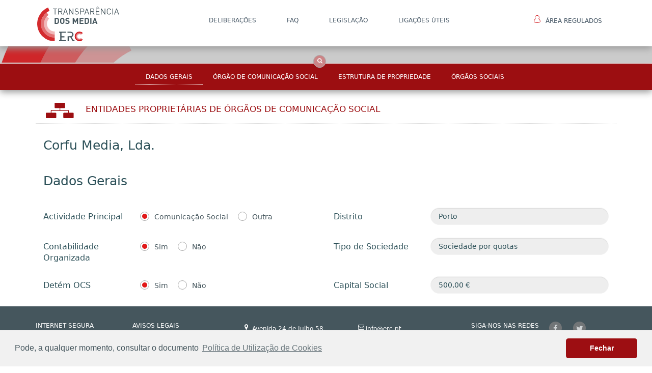

--- FILE ---
content_type: text/html; charset=utf-8
request_url: https://portaltransparencia.erc.pt/entidades-ocs/corfu-media-lda/?IdEntidade=314a2849-11df-eb11-811d-00505684056e&geral=true
body_size: 10820
content:


<!DOCTYPE html>
<html>
<head>
    <meta charset="utf-8">
    <meta http-equiv="X-UA-Compatible" content="IE=edge">
    <meta name="viewport" content="width=device-width, initial-scale=1.0, shrink-to-fit=no">
    <title>ERC</title>
    <link rel="shortcut icon" href="/img/favicon.ico">
    <link rel="stylesheet" href="/css/bootstrap/bootstrap.min.css">
    <link rel="stylesheet" href="/css/fonts/font-awesome.min.css">
    <link rel="stylesheet" href="/css/fonts/simple-line-icons.min.css">
    <link rel="stylesheet" href="/css/home/aa.css">
    <link rel="stylesheet" href="/css/home/Features-Boxed.css">
    <link rel="stylesheet" href="/css/home/Header-Blue.css">
    <link rel="stylesheet" href="/css/home/Navigation-Clean.css">
    <link rel="stylesheet" href="/css/home/Navigation-with-Button.css">
    <link rel="stylesheet" href="/css/home/styles.css">
    <link rel="stylesheet" href="/css/Style_PaginasGenericas.css">
    <link rel="stylesheet" href="/css/Style_noticias.css">
    <link rel="stylesheet" href="/css/Style_Relatorios.css">
    <link rel="stylesheet" href="/css/Style_PaginaPrincipal.css">
    <link rel="stylesheet" href="https://fonts.googleapis.com/css?family=Source+Sans+Pro:300,400,700">

    <link rel="stylesheet" href="/css/tooltipster/css/tooltipster.bundle.min.css">
    <link rel="stylesheet" href="/css/tooltipster/css/tooltipster-sideTip-punk.min.css">
    <link rel="stylesheet" href="/css/tooltipster/css/custom-theme.css">

    <link rel="stylesheet" href="/scripts/minimal-side-feedback/feedback.css">
    
    <script type="text/javascript" src="https://cdnjs.cloudflare.com/ajax/libs/svg.js/2.6.4/svg.min.js"></script>
    <!--You may not want to reference jQuery here if you already have it in your master template-->
    
    <script src="/scripts/js/jquery.min.js"></script>
    <script src="/scripts/jquery.validate.min.js"></script>
    <script src="/scripts/jquery.validate.unobtrusive.min.js"></script>
    <script src="/scripts/jquery.unobtrusive-ajax.js"></script>

    <script src="/scripts/minimal-side-feedback/feedback.js"></script>
    
    
    <script src="/scripts/blockui/jquery.blockUI.js"></script>


    <link rel="stylesheet" type="text/css" href="/scripts/cookieconsent/3.1.0/cookieconsent.min.css" />
    <script src="/scripts/cookieconsent/3.1.0/cookieconsent.min.js"></script>
    <script>
        window.addEventListener("load", function(){
            window.cookieconsent.initialise({
                "palette": {
                    "popup": {
                        "background": "#f1f1f1",
                        "text": "#45565d"
                    },
                    "button": {
                        "background": "#9d0e12",
                        "text": "#ffffff"
                    }
                },
                "theme": "classic",
                "content": {
                    "message": "Pode, a qualquer momento, consultar o documento ",
                    "dismiss": "Fechar",
                    "link": "Pol&#237;tica de Utiliza&#231;&#227;o de Cookies",
                    "href": "/publico/pol&#237;tica-de-utiliza&#231;&#227;o-de-cookies/"
                }
            });
        });

    </script>
    
    
    <script src="https://www.google.com/recaptcha/api.js" async defer></script>
</head>
<body>
    
<div id="menuFirst">
<nav class="navbar navbar-default navigation-clean navbar-fixed-top" role="navigation">
<div class="container">
    <!-- Brand and toggle get grouped for better mobile display -->
    <div class="navbar-header">
      <button type="button" class="navbar-toggle" data-toggle="collapse" data-target="#bs-example-navbar-collapse-1">
        <span class="sr-only">Toggle navigation</span>
        <span class="icon-bar"></span>
        <span class="icon-bar"></span>
        <span class="icon-bar"></span>
      </button>
      <a class="navbar-brand hidden-sm hidden-md hidden-lg" href="/home/"><img class="img-responsive logoMenu" src="/media/1004/logotipo.svg" alt="erc-logo"></a>
    </div>
    <!-- Collect the nav links, forms, and other content for toggling -->
    <div class="collapse navbar-collapse" id="bs-example-navbar-collapse-1">
			<ul class="nav navbar-nav">
			<li class="pull-left hidden-xs no-hover">
			<a class="navbar-brand" href="/home/"><img class="img-responsive logoMenu" src="/media/1004/logotipo.svg" alt="erc-logo"></a>
			</li>
					<li role="presentation"><a href="/publico/delibera&#231;&#245;es/" target="_blank">DELIBERA&#199;&#213;ES</a></li>
					<li role="presentation"><a href="/publico/faq/">FAQ</a></li>
					<li role="presentation"><a href="/publico/legisla&#231;&#227;o/" target="_blank">LEGISLA&#199;&#195;O</a></li>
					<li role="presentation"><a href="/publico/liga&#231;&#245;es-&#250;teis/">Liga&#231;&#245;es &#218;teis</a></li>
				<li class="pull-right no-hover" role="presentation">
                                <a href="https://transparencia.erc.pt/Account/Login?ReturnUrl=%2FEntidade" target="_blank">
                                    <img class="icon-area-regulados" src="/img/area_regulados.svg">&#193;rea Regulados
                                </a>
                            </li>
			</ul>

    </div><!-- /.navbar-collapse -->
  </div><!-- /.container-fluid -->
</nav>
</div>
    <section id="boxes-main-search">
    <div class="features-boxed boxes-section" style="">
        <div class="container">
                <div class="row">
                    <div class="col-xs-12">


<form action="/umbraco/Surface/SearchNew/SubmitSearchForm" data-ajax="true" data-ajax-begin="OnBeginSearch()" data-ajax-complete="OnComplete()" data-ajax-failure="OnFailureSearch(data)" data-ajax-method="POST" data-ajax-mode="replace" data-ajax-success="OnSuccessSearch(data)" data-ajax-update="#search-results" id="form0" method="post">    <div id="menuSecond" class="container-fluid navbar-fixed-top navbar-search-fixed-top">
        <div class="row">
            <div class="col-md-3 img-back-logo">
            </div>
            <div class="col-md-6 section-search">
                <div id="custom-search-input">
                    <div class="input-group col-md-12">
                        
                        <input class="form-control input-lg" id="SearchTerm" name="SearchTerm" placeholder="PESQUISA..." type="text" value="" />
                        <span class="input-group-btn">
                            <button id="submit-button" class="btn btn-info btn-lg" ></button>
                        </span>
                    </div>
                </div>
                <div class="col-md-12 text-center radios-pesquisa">
                    <div class="radio_search_label">
                        <input type="radio" id="Ocs" name="Category" value="Ocs">
                        <label for="Ocs">OCS</label>
                    </div>
                    <div class="radio_search_label">
                        <input type="radio" id="Entidades" name="Category" value="Entidades">
                        <label for="Entidades">Entidades</label>
                    </div>
                    
                    <div class="radio_search_label">
                        <input type="radio" id="All" name="Category" value="All" checked="checked">
                        <label for="All">Tudo</label>
                    </div>
                    <input type="checkbox" name="searchType" value="searchMatch"> Apenas resultados coincidentes
                </div>
            </div>
            <div class="col-md-3"></div>
        </div>
        <div class="row">
            <div class="col-md-12">
                <div class="search-box-link">
                    <i class="fa fa-angle-up"></i>
                </div>
                <div class="search-box-link-closed">
                    <i class="fa fa-search"></i>
                </div>
            </div>
        </div>
    </div>
<input id="DocTypeAliases" name="DocTypeAliases" type="hidden" value="detalhesEntidadesOCS,detalhesPessoaRegulado,detalheOCS,servicosProgramas" /><input id="FieldPropertyAliases" name="FieldPropertyAliases" type="hidden" value="nodeName,metaName,metaKeyWords,metaDescription,designacao" /><input data-val="true" data-val-number="The field PageSize must be a number." data-val-required="The PageSize field is required." id="PageSize" name="PageSize" type="hidden" value="5" /><input data-val="true" data-val-number="The field PagingGroupSize must be a number." data-val-required="The PagingGroupSize field is required." id="PagingGroupSize" name="PagingGroupSize" type="hidden" value="3" />    <div id="search-results" class="search-results-container">




    </div>
</form>
                    </div>
                </div>
        </div>
    </div>
</section>







    
    

<section id="boxes-main">
    <div class="features-boxed boxes-section red-back submenu-top ">
        





<div class="container">
    <div class="block-center">
        <div id='cssmenu' class="cssmenu-center">
            <ul>

                <li><a href='?IdEntidade=314a2849-11df-eb11-811d-00505684056e&amp;geral=geral' class=subMenuEntidadesActivo>Dados Gerais</a></li>
                    <li><a href='?IdEntidade=314a2849-11df-eb11-811d-00505684056e&amp;nrRegisto=124979&amp;geral=ocs'>Órgão de Comunicação Social</a></li>


                    <li><a href='?IdEntidade=314a2849-11df-eb11-811d-00505684056e&amp;nrRegisto=124979&amp;geral=estru'>Estrutura de Propriedade</a></li>
                

                        <li><a href='?IdEntidade=314a2849-11df-eb11-811d-00505684056e&amp;nrRegisto=124979&amp;geral=orgs'>Órgãos Sociais</a></li>

            </ul>
        </div>
    </div>
</div>

    </div>
</section>
<section id="boxes-main2">
    <div class="features-boxed boxes-section">
        <div class="container">

            <div class="col-md-12 header-entidade nopaddinglat">
                <div class="row">
                    <div class="col-xs-2 col-md-1 icon-entidades-red">
                        <img src="/img/entidadesRed.svg" height="30">
                    </div>
                    <div class="col-xs-9 col-md-10 titulo-main red-entidade">
                        <a class="red-entidade" href="/entidades-ocs/?idActividade=Sociedade por quotas">Entidades Propriet&#225;rias DE ÓRGÃOS DE COMUNICAÇÃO SOCIAL</a>
                    </div>
                    
                    
                </div>
            </div>






<div class="col-md-12  col-sm-12 btndivs forminside" style="margin:0 0 35px 0;">
    <div class="dadosGerais SubTitulo-Entidades">Corfu Media, Lda.</div>
</div>
<div class="col-md-12  col-sm-12 btndivs forminside" style="margin:0 0 35px 0;">
    <div class="Titulo-Entidades">Dados Gerais</div>
</div>

<div class="col-md-12  col-sm-12 btndivs forminside">
    <form class="form-horizontal">
        <fieldset>
            <!-- Text input-->
            
            <!-- Text input-->
            <div class="form-group">
                <label class="col-md-2 control-label lblform" for="actividadePrincipal">Actividade Principal</label>
                <div class="col-md-4">
                    <div class="radio_form_label">
                        <input type="radio" id="radios_actividadePrincipal_cs" name="radio-group-actividadePrincipal-cs" checked readonly="readonly">
                        <label for="radios_actividadePrincipal_cs">Comunicação Social</label>
                    </div>
                    <div class="radio_form_label">
                        <input type="radio" id="radios_actividadePrincipal_outra" name="radio-group-actividadePrincipal-outra" >
                        <label for="radios_actividadePrincipal_outra disabled">Outra</label>
                    </div>
                </div>
                            <label class="col-md-2 control-label lblform" for="distrito">Distrito</label>
            <div class="col-md-4">
                <input id="distrito" name="distrito" type="text" value="Porto" placeholder="Distrito" class="form-control input-md greyinput" disabled>
            </div>

            </div>
            <div class="form-group">
                <label class="col-md-2 control-label lblform" for="radios_Contabilidade_Organizada">Contabilidade Organizada</label>
                <div class="col-md-4">
                    <div class="radio_form_label">
                        <input type="radio" id="radios_Contabilidade_Organizada_sim" name="radio-group-contab-organizada" checked>
                        <label for="radios_Contabilidade_Organizada_sim disabled">Sim</label>
                    </div>
                    <div class="radio_form_label">
                        <input type="radio" id="radios_Contabilidade_Organizada_nao" name="radio-group-contab-organizada" >
                        <label for="radios_Contabilidade_Organizada_nao disabled">Não</label>
                    </div>
                </div>
                <label class="col-md-2 control-label lblform" for="TipodeSociedade">Tipo de Sociedade</label>
                <div class="col-md-4">
                    <input id="TipodeSociedade" name="TipodeSociedade" type="text" value="Sociedade por quotas" placeholder="Tipo de Sociedade" class="form-control input-md greyinput" disabled>
                </div>
            </div>

            <div class="form-group">
                <label class="col-md-2 control-label lblform" for="radios_Detem_OCS">Detém OCS</label>
                <div class="col-md-4">
                    <div class="radio_form_label"> <!-- novo -->
                        <input type="radio" id="radios_Detem_OCS_sim" name="radio-group-detem-ocs" checked>
                        <label for="radios_Detem_OCS_sim disabled">Sim</label>
                    </div>
                    <div class="radio_form_label">
                        <input type="radio" id="radios_Detem_OCS_nao" name="radio-group-detem-ocs-nao" >
                        <label for="radios_Detem_OCS_nao disabled">Não</label>
                    </div>
                </div>
                <label class="col-md-2 control-label lblform" for="capitalSocial">Capital Social</label>
                <div class="col-md-4">
                    <input id="capitalSocial" name="capitalSocial" type="text" value="500,00 €" placeholder="Capital Social" class="form-control input-md greyinput" disabled>
                </div>
            </div>
        </fieldset>
    </form>
</div>
        </div>
    </div>
</section>







    
<section id="footer_main">
    <div class="fotter_two">
        <div class="container">
            <div class="row">
                <div class="col-lg-12">
                    <div class="col-md-2 text-left nopaddinglat">
                                    <ul class="fotter_two_text_ul">
                                            <li><a href="/publico/internet-segura/">INTERNET SEGURA</a></li>
                                            <li><a href="/publico/acessibilidade/">ACESSIBILIDADE</a></li>
                                    </ul>

                    </div>
                    <div class="col-md-2 text-left nopaddinglat">
                                    <ul class="fotter_two_text_ul">
                                            <li><a href="/publico/avisos-legais/">AVISOS LEGAIS</a></li>
                                            <li><a href="/publico/pol&#237;tica-de-utiliza&#231;&#227;o-de-cookies/">Privacidade e Utiliza&#231;&#227;o de Cookies</a></li>
                                    </ul>

                    </div>
                    <!--Zona Middle Fotter 2-->
                    <div class="col-md-5 marginlat">
                        <div class="row">
                            <div class="col-md-12 fotter_two_text_icons">
                                <div class="col-md-6">
                                    <div class="row fotter_two_bottom" style="min-height:57px;">
                                        <div class="col-md-12 nopaddinglat">
                                            <div class="col-md-1 marginr6nopad">
                                                <i class="fa fa-map-marker" aria-hidden="true"></i>
                                            </div>
                                            <div class="col-md-10 fotter_two_text_ul_icons">
                                                <div class="row">
                                                    <div class="fotter_two_text_icons">
                                                        Avenida 24 de Julho 58, <br>1200-869 Lisboa
                                                    </div>
                                                </div>
                                            </div>
                                        </div>
                                    </div>
                                    <div class="row fotter_two_bottom">
                                        <div class="col-md-12 nopaddinglat">
                                            <div class="col-md-1 marginr6nopad">
                                                <i class="fa fa-phone" aria-hidden="true"></i>
                                            </div>
                                            <div class="col-md-10 fotter_two_text_ul_icons">
                                                <div class="row">
                                                    <div class="fotter_two_text_icons">
                                                        TEL: +351 210 107 000
                                                        
                                                        
                                                    </div>
                                                    
                                                </div>
                                            </div>
                                        </div>
                                    </div>
                                </div>
                                <div class="col-md-6">
                                    <div class="row fotter_two_bottom" style="min-height:57px;">
                                        <div class="col-md-12 nopaddinglat">
                                            <div class="col-md-1 marginr9nopad">
                                                <i class="fa fa-envelope-o"></i>
                                            </div>
                                            <div class="col-md-10 fotter_two_text_ul_icons">
                                                <div class="row">
                                                    <div class="fotter_two_text_icons">
                                                        info@erc.pt
                                                    </div>
                                                    <div class="fotter_two_text_icons">
                                                         info.transparencia@erc.pt
                                                    </div>
                                                </div>
                                            </div>
                                        </div>
                                    </div>
                                    
                                    
                                </div>
                            </div>
                        </div>
                    </div>
                    <!--Fim Zona Middle Fotter 2-->
                    <!--Footer 2 Col Direita-->
                    <div class="col-md-3">
                        <div class="row fotter_two_bottom">
                            <div class="col-md-12 nopaddinglat">
                                <div class="col-md-6 fotter_two_text_ul_icons">
                                    <div class="row">
                                        <div class="folowus">
                                            SIGA-NOS NAS REDES SOCIAIS:
                                        </div>
                                    </div>
                                </div>
                                <div class="col-md-2 nopaddinglat item-social">
                                    <a href="https://www.facebook.com/ercpt/" target="_blank" ><i class="fa fa-facebook" aria-hidden="true"></i></a>
                                </div>
                                <div class="col-md-2 nopaddinglat item-social">
                                    <a href="https://twitter.com/ercpt?lang=pt" target="_blank" ><i class="fa fa-twitter" aria-hidden="true"></i></a>
                                </div>
                            </div>
                        </div>
                        <div class="row fotter_two_bottom nopaddinglat">
                            <div class="col-md-12 fotter_two_text_ul nopaddinglat">© 2026 . TODOS OS DIREITOS RESERVADOS</div>
                        </div>
                    </div>
                </div>
            </div>
        </div>
    </div>
</section>

    
    
    <script src="/scripts/js/jquery.min.js?cdv=151392671" type="text/javascript"></script><script src="/scripts/bootstrap/js/bootstrap.min.js?cdv=151392671" type="text/javascript"></script><script src="/scripts/datatables/datatables.js?cdv=151392671" type="text/javascript"></script><script src="/scripts/datatables/plugins/1.10.16/sort/diacritics-sort.js?cdv=151392671" type="text/javascript"></script><script src="/scripts/datatables/plugins/1.10.16/filtering/type-based/diacritics-neutralise.js?cdv=151392671" type="text/javascript"></script><script src="/scripts/tooltipster/js/tooltipster.bundle.min.js?cdv=151392671" type="text/javascript"></script><script src="/scripts/tooltipster/js/tooltipster-SVG.min.js?cdv=151392671" type="text/javascript"></script><script src="/scripts/js/mainAnimations.js?cdv=151392671" type="text/javascript"></script><script src="/scripts/tooltipster/js/tooltipstercustom.js?cdv=151392671" type="text/javascript"></script><script src="/scripts/blockui/jquery.blockUI.js?cdv=151392671" type="text/javascript"></script>
    
    
    
    <script>

        $(document).ready(function () {


            if ($('#year-box').length) {
                // Do something
                var anoUrl = getUrlParameter('anoFinanceiro');
                $("#year-box option[value=" + anoUrl + "]").attr('selected', 'selected');
            }


            $('#year-box').on('change', function () {
                var anoFinanceiro = $(this).find(":selected").val();
                var entidadeID = getUrlParameter('IdEntidade');
                window.history.pushState({ anoFinanceiro: anoFinanceiro }, "anoFinanceiro 2015", "?IdEntidade=" + entidadeID + "&anoFinanceiro=" + anoFinanceiro + "&geral=dafin");
                location.reload();
                
/*
                $.ajax({

                    ///Umbraco/Api/CaracterizacaoFinanceira/GetDadosFinanceira?idEntidade=b9dbbe58-4aab-e611-80d5-00505684056e&anoFinanceiro=2016
                    type: 'GET',
                    url: '/Umbraco/Api/CaracterizacaoFinanceira/GetDadosFinanceira?idEntidade=' + entidadeID + '&anoFinanceiro=' + anoFinanceiro + '&isEntidadeSingular=false',
                    beforeSend: function () {
                        //$.blockUI({ overlayCSS: { backgroundColor: '#eee' } });
                    },
                    success: function (data) {
                        $html = $(data);
                        var dadosFinanceiros = data;
                        //console.log(dadosFinanceiros);

                        $("input#Erc_ativototal").val(dadosFinanceiros[0].Erc_ativototal);
                        $("input#Erc_capitalproprio").val(dadosFinanceiros[0].Erc_capitalproprio);
                        $("input#Erc_passivototal").val(dadosFinanceiros[0].Erc_passivototal);
                        $("input#Erc_resultadosoperacionaisdepreciacoes").val(dadosFinanceiros[0].Erc_resultadosoperacionaisdepreciacoes);
                        $("input#Erc_responsabilidadesnaoinscritas").val(dadosFinanceiros[0].Erc_responsabilidadesnaoinscritas);
                        $("input#Erc_rendimentostotais").val(dadosFinanceiros[0].Erc_rendimentostotais);
                        $("input#Erc_resultadosliquidos").val(dadosFinanceiros[0].Erc_resultadosliquidos);

                        $("label#label_Erc_resultadosoperacionaisdepreciacoes").val(dadosFinanceiros[0].Erc_resultadosoperacionaisdepreciacoes);
                        $("input#Erc_resultadosoperacionaisdepreciacoes").val(dadosFinanceiros[0].Erc_resultadosantescustos);
                        $("#year-box option[value=" + dadosFinanceiros[0].Erc_ano + "]").attr('selected', 'selected');
                        window.history.pushState({ anoFinanceiro: dadosFinanceiros[0].Erc_ano }, "anoFinanceiro 2015", "?IdEntidade=" + dadosFinanceiros[0].Erc_entidade_id + "&anoFinanceiro=" + dadosFinanceiros[0].Erc_ano + "&geral=dafin");
                    },
                    error: function (XMLHttpRequest, textStatus, errorThrown) {

                    },
                    complete: function () {
                        //$.unblockUI();
                    }
                });


                $.ajax({

                    type: 'GET',
                    url: '/Umbraco/Api/ClientesDetentores/GetDadosFinanceirosClientes?idEntidade=' + entidadeID + '&anoFinanceiro=' + anoFinanceiro + '&isEntidadeSingular=false',
                    beforeSend: function () {
                        //$.blockUI({ overlayCSS: { backgroundColor: '#eee' } });
                    },
                    success: function (data) {
                        $html = $(data);
                        var dadosFinanceirosClientes = data;
                        //console.log(dadosFinanceirosClientes);

                        var clientesDados = '';

                        if (dadosFinanceirosClientes !== "Sem resultados") {

                            for (i = 0; i < dadosFinanceirosClientes.length; i++) {
                                clientesDados += '<tr class="border_bottom">'
                                    + '<td>' + dadosFinanceirosClientes[i].Erc_pessoa_nome + '</td>'
                                    + '<td>' + dadosFinanceirosClientes[i].Erc_percentagemrendimento + ' %</td>'
                                    + '<td><a id="' + dadosFinanceirosClientes[i].IdClienteUmbraco + '" data-toggle="modal" href="#myModalClientes' + dadosFinanceirosClientes[i].IdClienteUmbraco + '"><i class="fa fa-eye"></i></a></td>'
                                    + '</tr>';
                            }

                        } else {
                            clientesDados = '<tr class="odd"><td valign="top" colspan="3" class="dataTables_empty">Não existem registos.</td></tr>';
                        }

                        $('tbody#clientesDados').html(clientesDados);
                    },
                    error: function (XMLHttpRequest, textStatus, errorThrown) {

                    },
                    complete: function () {
                        // $.unblockUI();
                    }
                });


                $.ajax({

                    type: 'GET',
                    url: '/Umbraco/Api/ClientesDetentores/GetDadosFinanceirosDetentores?idEntidade=' + entidadeID + '&anoFinanceiro=' + anoFinanceiro + '&isEntidadeSingular=false',
                    beforeSend: function () {
                        $.blockUI({ overlayCSS: { backgroundColor: '#eee' }, message: '<h1 style="margin-top:5px; margin-bottom:10px;">Aguarde por favor...</h1>' });
                    },
                    success: function (data) {
                        $html = $(data);
                        var dadosFinanceirosDetentores = data;
                        //console.log(dadosFinanceirosDetentores);

                        var detentoresDados = '';

                        if (dadosFinanceirosDetentores !== "Sem resultados") {

                            for (i = 0; i < dadosFinanceirosDetentores.length; i++) {

                                var erc_percentagem = dadosFinanceirosDetentores[i].Erc_percentagem;
                                erc_percentagem = parseFloat(erc_percentagem.replace(",", ".")).toFixed(2);

                                detentoresDados += '<tr class="border_bottom">'
                                    + '<td>' + dadosFinanceirosDetentores[i].Erc_pessoa_nome + '</td>'
                                    + '<td>' + erc_percentagem + ' %</td>'
                                    + '<td><a id="' + dadosFinanceirosDetentores[i].IdDetentorUmbraco + '" data-toggle="modal" href="#myModalDetentores' + dadosFinanceirosDetentores[i].IdDetentorUmbraco + '"><i class="fa fa-eye"></i></a></td>'
                                    + '</tr>';
                            }
                        } else {
                            detentoresDados = '<tr class="odd"><td valign="top" colspan="3" class="dataTables_empty">Não existem registos.</td></tr>';
                        }

                        $('tbody#detentoresDados').html(detentoresDados);

                    },
                    error: function (XMLHttpRequest, textStatus, errorThrown) {

                    },
                    complete: function () {
                        $.unblockUI();
                    }
                });
                
                */

            });

            function getUrlParameter(sParam) {

                var sPageURL = window.location.search.substring(1);
                var sURLVariables = sPageURL.split('&');
                for (var i = 0; i < sURLVariables.length; i++) {
                    var sParameterName = sURLVariables[i].split('=');
                    if (sParameterName[0] === sParam) {
                        return sParameterName[1];
                    }
                }
            }

            var tableOrgSoc = $('#orgaosSociaisTable').DataTable({
                //"bSort": false, // sorting completely off
                //"ordering": false,
                //"searching": false,
                //"paging": false,
                "aaSorting": [[1, 'asc'], [3, 'asc']], //[[2,'asc'], [3,'desc']]
                //"aaSortingFixed": [[2, 'asc']], // fixes column sorting asc and do not allow client to change sort order to this column
                'columnDefs': [{'targets': [3],'visible': false,'searchable': false}],
                //'columnDefs': [
                //{ targets: [0,1,2,3], type: 'diacritics-neutralise' }
                //],
                "sPaginationType": "full_numbers",
                "language": {
                    "decimal": "",
                    "emptyTable": "Não existem registos.",
                    "info": "Mostrando de _START_ até _END_ de _TOTAL_ registos",
                    "infoEmpty": "Existem 0 a 0 de 0 registos",
                    "infoFiltered": "(filtrado do _MAX_ total registos)",
                    "infoPostFix": "",
                    "thousands": ",",
                    "lengthMenu": "Mostrar _MENU_ registos",
                    "loadingRecords": "Carregando...",
                    "processing": "Em processamento...",
                    "search": "Pesquisa:",
                    "zeroRecords": "Não existem registos.",
                    "paginate": {
                        "first": "<<",
                        "last": ">>",
                        "next": ">",
                        "previous": "<"
                    }
                }
                , "orderCellsTop": true
            });
            function removeAccents (data) {
                if ( data.normalize ) {
                    // Use I18n API if avaiable to split characters and accents, then remove
                    // the accents wholesale. Note that we use the original data as well as
                    // the new to allow for searching of either form.
                    
                    return data
                        .normalize('NFD')
                        .replace(/[\u0300-\u036f]/g, '');
                }
             
                return data;
            }


            $('#orgaosSociaisTable thead tr:eq(1) th').each(function () {
                var title = $(this).text();
                $(this).html('<input type="text" placeholder="Pesquisar ' + title + '" class="tablesrchinput column_search" />');
                $(this).show();
            });

            $('#orgaosSociaisTable thead').on('keyup', ".column_search", function () {
                tableOrgSoc
                    .column($(this).parent().index())
                    .search(removeAccents(this.value))
                    .draw();
                    console.log(removeAccents(this.value))
            });

        });
    </script>


    
    <script>
        $(document).ready(function () {

            function getUrlParameter(sParam) {

                var sPageURL = window.location.search.substring(1);
                var sURLVariables = sPageURL.split('&');
                for (var i = 0; i < sURLVariables.length; i++) {
                    var sParameterName = sURLVariables[i].split('=');
                    if (sParameterName[0] === sParam) {
                        return sParameterName[1];
                    }
                }
            }

            var entidadeID = getUrlParameter('IdEntidade');
            //var urlPath = window.location.pathname;
            var urlPath = '/entidades-ocs/';
            var urlPessoaRegulado = '/pessoas-regulado/';

            var tableDetentores = $('#detentores').DataTable({
                //"info":true,
                //"searching": false,
                //"paging": true,
                //"ajax": '/Umbraco/Api/EstruturaCapitalSocial/GetEmpresasQueDetemEstaEmpresa?idEntidade=' + entidadeID,
                "ajax": {
                    'type' : 'GET'
                    ,'url' : '/Umbraco/Api/EstruturaCapitalSocial/GetEmpresasQueDetemEstaEmpresa?idEntidade=' + entidadeID
                    ,"dataSrc": function (data) {
                   
                        var return_data = new Array();
                        var json = data.data;
                        
                        var ENTITY_TYPE_CODE_EMPRESA = '1';
                        var ENTITY_TYPE_CODE_PESSOA_REGULADO = '2';

                        for(var i=0; i< json.length; i++){
                            
                            if(checkForDetem(json[i].record2roleid) === false){
                                continue;
                            }
                            
                            var urlName = '';
                            if (json[i].record1objecttypecode === ENTITY_TYPE_CODE_EMPRESA) {
                                urlName = '<a href="' + urlPath + '?IdEntidade=' + json[i].record1id + '&geral=estru">' + json[i].record1id_name + '</a>';
                            } else if (json[i].record1objecttypecode === ENTITY_TYPE_CODE_PESSOA_REGULADO) {
                                urlName = '<a href="' + urlPessoaRegulado + '?IdEntidade=' + json[i].record1id + '">' + json[i].record1id_name + '</a>';
                            } else {
                                urlName = json[i].record1id_name;
                            }
                            return_data.push({
                                //'record1id_name': json[i].record1id_name,
                                'record1id_name': urlName,
                                'record1roleid_name' : json[i].record1roleid_name,
                                'erc_percentagem' : json[i].erc_percentagem,
                                'erc_direitosvoto' : json[i].erc_direitosvoto,
                                'record1id': json[i].record1id
                                , 'record1objecttypecode': json[i].record1objecttypecode
                                , 'record1objecttypename': json[i].record1objecttypename
                            });
                        }
                        return return_data;
                    }
                },
                "columns": [
                    { "data": "record1id_name" },
                    { "data": "record1roleid_name" },
                    { "data": "erc_percentagem" },
                    { "data": "erc_direitosvoto" },
                    {
                        "data": "record1id"
                        // ,"render": function (data, type, row, meta) {
                        //     if (type === 'display') {
                        //         var record1objecttypecode = row.record1objecttypecode;
                        //         var ENTITY_TYPE_CODE_EMPRESA = '1';
                        //         var ENTITY_TYPE_CODE_PESSOA_REGULADO = '2';
                        //         if (record1objecttypecode === ENTITY_TYPE_CODE_EMPRESA) {
                        //             data = '<a href="' + urlPath + '?IdEntidade=' + data + '&geral=estru"><i class="fa fa-eye"></i></a>';
                        //         } else if (record1objecttypecode === ENTITY_TYPE_CODE_PESSOA_REGULADO) {
                        //             data = '<a href="' + urlPessoaRegulado + '?IdEntidade=' + data + '&nomeCompleto=' + row.record1id_name + '"><i class="fa fa-eye"></i></a>';
                        //         }
                        //     }

                        //     return data;
                        // }
                    }
                    , { "data": "record1objecttypecode" }
                    , { "data": "record1objecttypename" }
                ],
                "columnDefs": [
                    { "orderable": false, "targets": 4 }
                    , { "className": "dt-body-center", "targets": [4] }
                    , { "visible": false, "targets": [4, 5, 6] }
                ],
                "sPaginationType": "full_numbers",
                "language": {
                    "decimal":        "",
                    "emptyTable":     "Não existem registos.",
                    "info":           "Mostrando de _START_ até _END_ de _TOTAL_ registos",
                    "infoEmpty":      "Existem 0 a 0 de 0 registos",
                    "infoFiltered":   "(filtrado do _MAX_ total registos)",
                    "infoPostFix":    "",
                    "thousands":      ",",
                    "lengthMenu":     "Mostrar _MENU_ registos",
                    "loadingRecords": "Carregando...",
                    "processing":     "Em processamento...",
                    "search":         "Pesquisa:",
                    "zeroRecords":    "Não existem registos.",
                    "paginate": {
                        "first":      "<<",
                        "last":       ">>",
                        "next":       ">",
                        "previous":   "<"
                    }
                }
                ,"orderCellsTop": true // show order widgets
            });

            // $('#detentores tfoot th').insertAfter($('#detentores thead tr')).each(function () {
            //        var title = $(this).text();
            //        $(this).html('<input class="tablesrchinput" type="text"  placeholder="Search ' + title + '" />');
            //});

            //$('#detentores thead input').on('keyup change', function () {
            //       var table = $('#detentores').DataTable();
            //           table.search(this.value).draw();
            // });

            //$('#detem tfoot th').insertAfter($('#detem thead tr')).each(function () {
            //    var title = $(this).text();
            //    $(this).html('<input class="tablesrchinput" type="text"  placeholder="Search ' + title + '" />');
            //});

            var checkForDetem = function (roleId) {
                var directionParent2ChildList = ['c268d5e8-28a3-e511-80d7-6c3be5beee0c', '98d73e9d-28a3-e511-80d7-6c3be5beee0c'
                    , '07a62852-28a3-e511-80d7-6c3be5beee0c', 'af0b1d7b-28a3-e511-80d7-6c3be5beee0c', 'b38c3fd4-28a3-e511-80d7-6c3be5beee0c'
                    , 'e393d207-29a3-e511-80d7-6c3be5beee0c', 'acfe7987-841b-e611-80c8-00505684056e'];

                return directionParent2ChildList.indexOf(roleId) > -1 ? true : false;
            };

            var checkForDetida = function (roleId) {
                var directionChild2ParentList = ['9cd69938-29a3-e511-80d7-6c3be5beee0c', 'eda192a3-287e-e511-80fa-3863bb3630d8'
                    , '56f21c46-287e-e511-80fa-3863bb3630d8', '62d89783-287e-e511-80fa-3863bb3630d8', '16170161-287e-e511-80fa-3863bb3630d8'
                    , 'cb97174c-287e-e511-80fa-3863bb3630d8', 'f6cb8a7c-287e-e511-80fa-3863bb3630d8', 'f315cd28-287e-e511-80fa-3863bb3630d8'
                    , '6028e78f-287e-e511-80fa-3863bb3630d8', 'b4cdde6c-28a3-e511-80d7-6c3be5beee0c'
                ];

                return directionChild2ParentList.indexOf(roleId) > -1 ? true : false;
            };

            var tableDetem = $('#detem').DataTable({
                //"info": true,
                //"searching": false,
                //"paging": true,
                "ajax": {
                    'type' : 'GET'
                    ,'url' : '/Umbraco/Api/EstruturaCapitalSocial/GetEmpresasQueEstaEmpresaDetem?idEntidade=' + entidadeID
                    ,"dataSrc": function (data) {
                        var return_data = new Array();
                        var json = data.data;

                        var ENTITY_TYPE_CODE_EMPRESA = '1';
                        var ENTITY_TYPE_CODE_PESSOA_REGULADO = '2';

                        for(var i=0; i< json.length; i++){
                            if(checkForDetem(json[i].record2roleid) === false){
                                continue;
                            }
                            
                            var urlName = '';
                            if (json[i].record2objecttypecode === ENTITY_TYPE_CODE_EMPRESA) {
                                urlName = '<a href="' + urlPath + '?IdEntidade=' + json[i].record2id + '&geral=estru">' + json[i].record2id_name + '</a>';
                            } else if (json[i].record2objecttypecode === ENTITY_TYPE_CODE_PESSOA_REGULADO) {
                                urlName = '<a href="' + urlPessoaRegulado + '?IdEntidade=' + json[i].record2id + '">' + json[i].record2id_name + '</a>';
                            } else {
                                urlName = json[i].record2id_name;
                            }
                            return_data.push({
                                //'record2id_name': json[i].record2id_name,
                                'record2id_name': urlName,
                                'record2roleid_name' : json[i].record2roleid_name,
                                'erc_percentagem' : json[i].erc_percentagem,
                                'erc_direitosvoto' : json[i].erc_direitosvoto,
                                'record2id': json[i].record2id
                                , 'record2objecttypecode': json[i].record2objecttypecode
                                , 'record2objecttypename': json[i].record2objecttypename
                            });
                        }
                        return return_data;
                    }
                }
                ,"columns": [
                    { "data": "record2id_name" },
                    { "data": "record2roleid_name" },
                    { "data": "erc_percentagem" },
                    { "data": "erc_direitosvoto" },
                    {
                        "data": "record2id"
                        // ",render": function (data, type, row, meta) {
                        //     if (type === 'display') {
                        //         //data = '<a href="' + urlPath + '?IdEntidade=' + data + '&geral=estru"><i class="fa fa-eye"></i></a>';
                        //         var record2objecttypecode = row.record2objecttypecode;
                        //         var ENTITY_TYPE_CODE_EMPRESA = '1';
                        //         var ENTITY_TYPE_CODE_PESSOA_REGULADO = '2';
                        //         if (record2objecttypecode === ENTITY_TYPE_CODE_EMPRESA) {
                        //             data = '<a href="' + urlPath + '?IdEntidade=' + data + '&geral=estru"><i class="fa fa-eye"></i></a>';
                        //         } else if (record1objecttypecode === ENTITY_TYPE_CODE_PESSOA_REGULADO) {
                        //             data = '<a href="' + urlPessoaRegulado + '?IdEntidade=' + data + '&nomeCompleto=' + row.record2id_name + '"><i class="fa fa-eye"></i></a>';
                        //         }
                        //     }

                        //     return data;
                        // }
                    }
                    , { "data": "record2objecttypecode" }
                    , { "data": "record2objecttypename" }
                ],
                "columnDefs": [
                    { "orderable": false, "targets": 4 }
                    , { "className": "dt-body-center", "targets": [4] }
                    , { "visible": false, "targets": [4, 5, 6] }
                ],
                "sPaginationType": "full_numbers",
                "language": {
                    "decimal": "",
                    "emptyTable": "Não existem registos.",
                    "info": "Mostrando de _START_ até _END_ de _TOTAL_ registos",
                    "infoEmpty": "Existem 0 a 0 de 0 registos",
                    "infoFiltered": "(filtrado do _MAX_ total registos)",
                    "infoPostFix": "",
                    "thousands": ",",
                    "lengthMenu": "Mostrar _MENU_ registos",
                    "loadingRecords": "Carregando...",
                    "processing": "Em processamento...",
                    "search": "Pesquisa:",
                    "zeroRecords": "Não existem registos.",
                    "paginate": {
                        "first": "<<",
                        "last": ">>",
                        "next": ">",
                        "previous": "<"
                    }
                }
                ,"orderCellsTop": true
            });



            //$('#detem thead input').on('keyup change', function () {
            //    tableDetem.search(this.value).draw();
            //});

            //$('#detem thead tr:eq(1) th').each(function (idx, elem) {
            //    if (idx !== 4) {
            //        var title = $(this).text();
            //        $(this).html('<input type="text" placeholder="Pesquisar ' + title + '" class="tablesrchinput column_search" />');
            //        $(this).show();
            //    }
            //});

            //$('#detem thead').on('keyup', ".column_search", function () {
            //    tableDetem
            //        .column($(this).parent().index())
            //        .search(this.value)
            //        .draw();
            //});

            function stopPropagation(evt) {
                if (evt.stopPropagation !== undefined) {
                    evt.stopPropagation();
                } else {
                    evt.cancelBubble = true;
                }
            }


            $.ajax({
                type: 'GET',
                url: '/Umbraco/Api/EstruturaCapitalSocial/GetEmpresasQueEstaEmpresaDetem?idEntidade=' + entidadeID,
                beforeSend: function () {
                    //$.blockUI({ overlayCSS: { backgroundColor: '#eee' } });
                },
                success: function (data) {
                    $html = $(data);
                    var dados = data;
                    if (typeof dados.data === 'undefined' || dados.data instanceof Array !== false) {
                        return;
                    }

                    htmlString = 'Estrutura de Propriedade - ' + dados.data["0"].record1id_name;
                    $('#tituloCapitalSocial').text(htmlString);
                },
                error: function (XMLHttpRequest, textStatus, errorThrown) {

                },
                complete: function () {
                    //$.unblockUI();
                }
            });

        });
    </script>

    <script>
        var tableClientesRelevantes = $('#example_clientes').DataTable({
            "info": false,
            "searching": false,
            "paging": false,
            "bSort": false,
            "columnDefs": [
                { "className": "dt-body-center", "targets": [2] }
                , { width: '15%', targets: [1, 2] }
            ],
            "sPaginationType": "full_numbers",
            "language": {
                "decimal": "",
                "emptyTable": "Não existem registos.",
                "info": "Mostrando de _START_ até _END_ de _TOTAL_ registos",
                "infoEmpty": "Existem 0 a 0 de 0 registos",
                "infoFiltered": "(filtrado do _MAX_ total registos)",
                "infoPostFix": "",
                "thousands": ",",
                "lengthMenu": "Mostrar _MENU_ registos",
                "loadingRecords": "Carregando...",
                "processing": "Em processamento...",
                "search": "Pesquisa:",
                "zeroRecords": "Não existem registos.",
                "paginate": {
                    "first": "<<",
                    "last": ">>",
                    "next": ">",
                    "previous": "<"
                }
            }
            , "orderCellsTop": true
        });

        var tableDetem = $('#example_passivo').DataTable({
            "info": false,
            "searching": false,
            "paging": false,
            "bSort": false,
            "columnDefs": [
                { "className": "dt-body-center", "targets": [2] }
                , { width: '15%', targets: [1, 2] }
            ],
            "sPaginationType": "full_numbers",
            "language": {
                "decimal": "",
                "emptyTable": "Não existem registos.",
                "info": "Mostrando de _START_ até _END_ de _TOTAL_ registos",
                "infoEmpty": "Existem 0 a 0 de 0 registos",
                "infoFiltered": "(filtrado do _MAX_ total registos)",
                "infoPostFix": "",
                "thousands": ",",
                "lengthMenu": "Mostrar _MENU_ registos",
                "loadingRecords": "Carregando...",
                "processing": "Em processamento...",
                "search": "Pesquisa:",
                "zeroRecords": "Não existem registos.",
                "paginate": {
                    "first": "<<",
                    "last": ">>",
                    "next": ">",
                    "previous": "<"
                }
            }
            , "orderCellsTop": true
        });
    </script>

    
    <script src="/scripts/pdfmake/0.1.38/pdfmake.min.js"></script>
    <script src="/scripts/pdfmake/0.1.38/vfs_fonts.js"></script>
    <script src="/scripts/js/pdfGenerate.js"></script>
    <script src="/scripts/js/pdfGenerateEntidades.js"></script>
    <script>
        $(document).ready(function () {
            $('#openInNewWindow').click(function (event) {
                var options = {
                    downloadFilename: 'myFile.pdf'
                    , idEntidade: '314a2849-11df-eb11-811d-00505684056e'
                    , limitOCS: -1
                    , limitEPEDE: -1
                    , limitEPEED: -1
                    , limitOS: -1
                    , limitAnos: 3
                    , limitCR: -1
                    , limitDRP: -1
                    , langCode: 'pt'
                };

                qsPdfExport.openInNewWindow(options);
            });

            $('#downloadFile').click(function (event) {
                var options = {
                    downloadFilename: 'entidadeproprietaria.pdf'
                    , idEntidade: '314a2849-11df-eb11-811d-00505684056e'
                    , limitOCS: -1
                    , limitEPEDE: -1
                    , limitEPEED: -1
                    , limitOS: -1
                    , limitAnos: 3
                    , limitCR: -1
                    , limitDRP: -1
                    , langCode: 'pt'
                };

                qsPdfExport.download(options);
            });
        });
    </script>

    <!-- IMAGE MAP RESIZER -->
    <!-- <script src="/scripts/js/imageMapResizer.min.js"></script> -->
    <script src="/scripts/js/jquery.rwdImageMaps.min.js"></script>
     
     <script>
            $(document).ready(function () {
               // $('map').imageMapResize();
               $('img[usemap]').rwdImageMaps();
            });
    </script>
</body>
</html>

--- FILE ---
content_type: application/javascript
request_url: https://portaltransparencia.erc.pt/scripts/js/pdfGenerateEntidades.js
body_size: 46662
content:
(function(){
    var qsHttpAjax = function (options) {
        var requestType = options.requestType || 'GET';
        var endpoint = options.endpoint || '';
        var cbBeforeSend = function () { };
        var cbComplete = function () { };
        var cbSuccess = options.cbSuccess || function () { };
        var cbError = options.cbError || function () { };

        if (typeof options.useLoading !== 'undefined' && options.useLoading === true) {
            cbBeforeSend = function () {
                $.blockUI({ message: '<h1 style="margin-top:5px; margin-bottom:10px;">Aguarde por favor...</h1>', overlayCSS: { backgroundColor: '#eee' } });
            };
            cbComplete = function () {
                $.unblockUI();
            };
        }

        $.ajax({
            type: requestType,
            url: endpoint,
            beforeSend: cbBeforeSend,
            success: cbSuccess,
            error: cbError,
            complete: cbComplete
        });
    };

    if(typeof qsPdfExport !== 'undefined') {

        qsPdfExport.addDocDefDadosGerais = function(docDef, data) {
            var dados = data.DadosGerais;

            var dadosGerais = [
                {
                    text: '\n\n'
                },
                {
                    style: 'tableContainer',
                    table:{
                    widths: [ 40, '*']
                    ,body:[
                        [   
                            {
                            image: 'entidadesLogo'
                            ,fit: [30, 20]
                            },
                            {
                            text: [{text: 'Entidades Proprietárias', bold: true, fontSize: 16}]
                            }
                        ]
                    ]
                    }
                    ,layout: 'noBorders'
                },
                {
                    text: 'Dados Gerais', style: 'subTitle'
                },
                {
                    style: 'tableContainer',
                    table:{
                    widths: [ '*', '*', '*', '*']
                    ,body:[
                        [
                            {
                                text: [{text: 'Designação', style: 'tableLabel'}]
                            }
                            ,{
                                text: [{text: dados.Designacao }], colSpan:3
                            }
                            ,{},{}
                        ]
                        ,[                      
                            {
                                text: [{text: 'Actividade Principal', style: 'tableLabel'}]
                            }
                            ,{
                                text: [{text: dados.ActividadePrincipal}]
                            }
                            ,{
                                text: [{text: 'Distrito', style: 'tableLabel'}]
                            }
                            ,{
                                text: [{text: dados.Distrito}]
                            }
                        ]
                        ,[
                            {
                                text: [{text: 'Contabilidade Organizada?', style: 'tableLabel'}]
                            }
                            ,{
                                text: [{text: dados.TemContabilidadeOrganizada}]
                            }
                            ,{
                                text: [{text: 'Tipo de Sociedade', style: 'tableLabel'}]
                            }
                            ,{
                                text: [{text: dados.TipoSociedade}]
                            }
                        ]
                        ,[
                            {
                                text: [{text: 'Detém OCS?', style: 'tableLabel'}]
                            }
                            ,{
                                text: [{text: dados.TemOCS}]
                            }
                            ,{
                                text: [{text: 'Capital Social', style: 'tableLabel'}]
                            }
                            ,{
                                text: [{text: dados.CapitalSocial}]
                            }
                        ]
                    ]
                    }
                    ,layout: {
                        fillColor: function (i, node) {
                            return '#f2f2f2';
                        }
                        ,hLineWidth: function (i, node) {
                            return (i === 0 || i === node.table.body.length) ? 0 : 3;
                        }
                        ,vLineWidth: function (i, node) {
                            return i === 0 || i === node.table.widths.length ? 0 : 2;
                        }
                        , hLineColor: function (i, node) {
                             return 'white';
                         }
                        ,vLineColor: function (i, node) {
                            return 'white';
                        }
                         ,paddingLeft: function(i, node) { return 4; }
                         ,paddingRight: function(i, node) { return 4; }
                         ,paddingTop: function(i, node) { return 4; }
                         ,paddingBottom: function(i, node) { return 4; }
                    }
                }
            ];

            if (dados.TemOCS === 'Não') {
                dadosGerais[1].table.body[0][1].text[0].text = 'Entidades';
            }
            docDef.content = docDef.content.concat(dadosGerais);
            return docDef;
        };

        qsPdfExport.addDocDefOrgaosSociais = function (docDef, data) {
            if (data.DadosGerais.TemOCS === "Não" || data.DadosGerais.TemOCS === "não") {
                return docDef;
            }
            var dados = data.OCS;
            var orgaosSociais = [
                {
                    text: 'Órgãos de Comunicação Social', style: 'subTitle'
                }
                ,{ //begin table
                    style: 'tableContainer',
                    table:{
                    widths: [ '*', 'auto', '*', 'auto']
                    ,body:[
                        [
                            {
                                text: [{text: 'Designação', style: 'tableLabelHeader'}]
                            }
                            ,{
                                text: [{text: 'Tipo', style: 'tableLabelHeader'}]
                            }
                            ,{
                                text: [{text: 'Entidade Proprietária', style: 'tableLabelHeader'}]
                            }
                            ,{
                                text: [{text: 'Distrito', style: 'tableLabelHeader'}]
                            }
                        ]
                    //    , [
                    //         {
                    //         text: [{text: '97.5 FM - Rádio Portel Unipessoal, Lda'}]
                    //         }
                    //         ,{
                    //             text: [{text: 'Operador de Rádio'}]
                    //         }
                    //         ,{
                    //             text: [{text: '97.5 FM - Rádio Portel Unipessoal, Lda'}]
                    //         }
                    //         ,{
                    //             text: [{text: 'Évora'}]
                    //         }
                    //     ]
                    ]
                    }
                    ,layout: {
                        fillColor: function (i, node) {
                            return i === 0 ? '#9c0e11' : '#f2f2f2';
                        }
                        ,hLineWidth: function (i, node) {
                            return (i === 0 || i === 1 || i === node.table.body.length) ? 0 : 3;
                        }
                        ,vLineWidth: function (i, node) {
                            return i === 0 || i === node.table.widths.length ? 0 : 2;
                        }
                        ,hLineColor: function (i, node) {
                            return 'white';
                        }
                        ,vLineColor: function (i, node) {
                            return 'white';
                        },
                        paddingLeft: function(i, node) { return 4; },
                        paddingRight: function(i, node) { return 4; },
                        paddingTop: function(i, node) { return 4; },
                        paddingBottom: function(i, node) { return 4; }
                    }
                } // end table
            ];

            var tableRows = [];
            for (var i = 0; i < dados.OCSs.length; ++i){
                var entidade = dados.OCSs[i].EntidadeProprietaria === null ? dados.OCSs[i].PessoaRegulado : dados.OCSs[i].EntidadeProprietaria;
                var row = [
                    {
                        text: [{text: dados.OCSs[i].Designacao}]
                    }
                    ,{
                        text: [{text: dados.OCSs[i].Tipo}]
                    }
                    ,{
                        text: [{ text: entidade }]
                    }
                    ,{
                        text: [{text: dados.OCSs[i].Distrito}]
                    }
                ];
                tableRows.push(row);
            }

            if(dados.OCSs.length === 0){
                var row = [
                    {
                        text: [{text: 'Não existem dados para apresentar'}], colSpan:4
                    }
                    ,{}
                    ,{}
                    ,{}
                ];
                tableRows.push(row);
            }

            orgaosSociais[1].table.body = orgaosSociais[1].table.body.concat(tableRows);
			
			if(tableRows.length > 0 && dados.HasMoreOCSs === true){
                var paragraph = {
                        text: [{text: 'Observação: ', style : 'observationNoteLabel'}
                    , {text: 'Existe mais informação disponível, caso pretenda  consultar toda a informação deve fazê-lo no portal da Transparência', style : 'observationNote'}
                    ]
                    , style : 'observationNote'
                };
                orgaosSociais = orgaosSociais.concat(paragraph);
            }

            docDef.content = docDef.content.concat(orgaosSociais);
            return docDef;
        };

        qsPdfExport.addDocDefEstruturaPropriedadeEmpDetemEmp = function(docDef, data) {
            var dados = data.EstruturaPropriedade.ComponenteEstruturaPropriedade.EmpresasQueDetemEmpresa;

            var estruturaPropriedade = [
                {
                    text: 'Estrutura de Propriedade', style: 'subTitle'
                }
                ,{
                    //text: 'Empresas que detêm esta empresa', style: 'subTitle'
                    text: 'Entidades detentoras', style: 'subTitle'
                }
                ,{ //begin table
                    style: 'tableContainer',
                    table:{
                    widths: [ 'auto', 'auto', 'auto', '*']
                    ,body:[
                        [{
                            text: [{text: 'Nome', style: 'tableLabelHeader'}]
                        }
                        ,{
                            text: [{text: 'Tipo de Detenção', style: 'tableLabelHeader'}]
                        }
                        ,{
                            text: [{text: 'Percentagem de Detenção', style: 'tableLabelHeader'}]
                        }
                        ,{
                            text: [{text: 'Direitos de Voto', style: 'tableLabelHeader'}]
                        }
                        ]
                    //    , [
                    //         {
                    //         text: [{text: 'Sociedade Instrutiva Regional Eborense, SA'}]
                    //         }
                    //         ,{
                    //             text: [{text: 'Diretamente detidas'}]
                    //         }
                    //         ,{
                    //             text: [{text: '100,000'}]
                    //         }
                    //         ,{
                    //             text: [{text: '100,000'}]
                    //         }
                    //     ]
                    ]
                    }
                    ,layout: {
                        fillColor: function (i, node) {
                            return i === 0 ? '#9c0e11' : '#f2f2f2';
                        }
                        ,hLineWidth: function (i, node) {
                            return (i === 0 || i === 1 || i === node.table.body.length) ? 0 : 3;
                        }
                        ,vLineWidth: function (i, node) {
                            return i === 0 || i === node.table.widths.length ? 0 : 2;
                        }
                        ,hLineColor: function (i, node) {
                            return 'white';
                        }
                        ,vLineColor: function (i, node) {
                            return 'white';
                        },
                        paddingLeft: function(i, node) { return 4; },
                        paddingRight: function(i, node) { return 4; },
                        paddingTop: function(i, node) { return 4; },
                        paddingBottom: function(i, node) { return 4; }
                    }
                } // end table
            ];
            
            var tableRows = [];
            for(var i = 0; i < dados.length; ++i){
                var row = [
                    {
                        text: [{text: dados[i].Nome}]
                    }
                    ,{
                        text: [{text: dados[i].TipoDetencao}]
                    }
                    ,{
                        text: [{text: dados[i].PercentagemDetencao}]
                    }
                    ,{
                        text: [{text: dados[i].DireitosVoto}]
                    }
                ];
                tableRows.push(row);
            }
            if(dados.length === 0){
                var row = [
                    {
                        text: [{text: 'Não existem dados para apresentar'}], colSpan:4
                    }
                    ,{}
                    ,{}
                    ,{}
                ];
                tableRows.push(row);
            }
            estruturaPropriedade[2].table.body = estruturaPropriedade[2].table.body.concat(tableRows);
            
            if(tableRows.length > 0 && data.EstruturaPropriedade.HasMoreEmpresasQueDetemEmpresa === true){
                var paragraph = {
                        text: [{text: 'Observação: ', style : 'observationNoteLabel'}
                    , {text: 'Existe mais informação disponível, caso pretenda  consultar toda a informação deve fazê-lo no portal da Transparência', style : 'observationNote'}
                    ]
                    , style : 'observationNote'
                };
                estruturaPropriedade = estruturaPropriedade.concat(paragraph);
            }

            docDef.content = docDef.content.concat(estruturaPropriedade);
            return docDef;
        };

        qsPdfExport.addDocDefEstruturaPropriedadeEmpQueAEmpDetem = function(docDef, data) {
            var dados = data.EstruturaPropriedade.ComponenteEstruturaPropriedade.EmpresasQueEmpresaDetem;

            var estruturaPropriedade = [
                {
                    //text: 'Empresas que esta empresa detém', style: 'subTitle'
                    text: 'Entidades detidas', style: 'subTitle'
                }
                ,{ //begin table
                    style: 'tableContainer',
                    table:{
                    widths: [ 'auto', 'auto', 'auto', '*']
                    ,body:[
                        [{
                            text: [{text: 'Nome', style: 'tableLabelHeader'}]
                        }
                        ,{
                            text: [{text: 'Tipo de Detenção', style: 'tableLabelHeader'}]
                        }
                        ,{
                            text: [{text: 'Percentagem de Detenção', style: 'tableLabelHeader'}]
                        }
                        ,{
                            text: [{text: 'Direitos de Voto', style: 'tableLabelHeader'}]
                        }
                        ]
                    //    , [
                    //         {
                    //         text: [{text: 'Sem dados para apresentar'}], colSpan: 4
                    //         }
                    //         ,{}
                    //         ,{}
                    //         ,{}
                    //     ]
                    ]
                    }
                    ,layout: {
                        fillColor: function (i, node) {
                            return i === 0 ? '#9c0e11' : '#f2f2f2';
                        }
                        ,hLineWidth: function (i, node) {
                            return (i === 0 || i === 1 || i === node.table.body.length) ? 0 : 3;
                        }
                        ,vLineWidth: function (i, node) {
                            return i === 0 || i === node.table.widths.length ? 0 : 2;
                        }
                        ,hLineColor: function (i, node) {
                            return 'white';
                        }
                        ,vLineColor: function (i, node) {
                            return 'white';
                        },
                        paddingLeft: function(i, node) { return 4; },
                        paddingRight: function(i, node) { return 4; },
                        paddingTop: function(i, node) { return 4; },
                        paddingBottom: function(i, node) { return 4; }
                    }
                } // end table
            ];
            
            var tableRows = [];
            for(var i = 0; i < dados.length; ++i){
                var row = [
                    {
                        text: [{text: dados[i].Nome}]
                    }
                    ,{
                        text: [{text: dados[i].TipoDetencao}]
                    }
                    ,{
                        text: [{text: dados[i].PercentagemDetencao}]
                    }
                    ,{
                        text: [{text: dados[i].DireitosVoto}]
                    }
                ];
                tableRows.push(row);
            }
            
            if(dados.length === 0){
                var row = [
                    {
                        text: [{text: 'Não existem dados para apresentar'}], colSpan:4
                    }
                    ,{}
                    ,{}
                    ,{}
                ];
                tableRows.push(row);
            }

            estruturaPropriedade[1].table.body = estruturaPropriedade[1].table.body.concat(tableRows);
			
			if(tableRows.length > 0 && data.EstruturaPropriedade.HasMoreEmpresasQueEmpresaDetem === true){
                var paragraph = {
                        text: [{text: 'Observação: ', style : 'observationNoteLabel'}
                    , {text: 'Existe mais informação disponível, caso pretenda  consultar toda a informação deve fazê-lo no portal da Transparência', style : 'observationNote'}
                    ]
                    , style : 'observationNote'
                };
                estruturaPropriedade = estruturaPropriedade.concat(paragraph);
            }

            docDef.content = docDef.content.concat(estruturaPropriedade);
            return docDef;
        };

        qsPdfExport.addDocOrgaosSociais = function (docDef, data) {
            if (data.DadosGerais.TemOCS === "Não" || data.DadosGerais.TemOCS === "não") {
                return docDef;
            }
            var dados = data.OrgaosSociais.ComponentesOrgaosSociais;

            var orgaosSociais = [
                {
                    text: 'Órgãos Sociais', style: 'subTitle'
                }
                ,{ //begin table
                    style: 'tableContainer',
                    table:{
                    widths: [ 'auto', 'auto', '*']
                    ,body:[
                        [
                            {
                                text: [{text: 'Pessoa', style: 'tableLabelHeader'}]
                            }
                            ,{
                                text: [{text: 'Tipo de órgãos sociais', style: 'tableLabelHeader'}]
                            }
                            ,{
                                text: [{text: 'Função', style: 'tableLabelHeader'}]
                            }
                        ]
                    //    , [
                    //         {
                    //         text: [{text: 'António Salvador dos Santos'}]
                    //         }
                    //         ,{
                    //             text: [{text: 'Gerência'}]
                    //         }
                    //         ,{
                    //             text: [{text: 'Gerente'}]
                    //         }
                    //     ]
                    //     , [
                    //         {
                    //         text: [{text: 'Eduardo Pereira da Silva'}]
                    //         }
                    //         ,{
                    //             text: [{text: 'Gerência'}]
                    //         }
                    //         ,{
                    //             text: [{text: 'Gerente'}]
                    //         }
                    //     ]
                    ]
                    }
                    ,layout: {
                        fillColor: function (i, node) {
                            return i === 0 ? '#9c0e11' : '#f2f2f2';
                        }
                        ,hLineWidth: function (i, node) {
                            return (i === 0 || i === 1 || i === node.table.body.length) ? 0 : 3;
                        }
                        ,vLineWidth: function (i, node) {
                            return i === 0 || i === node.table.widths.length ? 0 : 2;
                        }
                        ,hLineColor: function (i, node) {
                            return 'white';
                        }
                        ,vLineColor: function (i, node) {
                            return 'white';
                        },
                        paddingLeft: function(i, node) { return 4; },
                        paddingRight: function(i, node) { return 4; },
                        paddingTop: function(i, node) { return 4; },
                        paddingBottom: function(i, node) { return 4; }
                    }
                } // end table
            ];

            var tableRows = [];
            for(var i = 0; i < dados.length; ++i){
                var row = [
                    {
                        text: [{text: dados[i].Pessoa}]
                    }
                    ,{
                        text: [{text: dados[i].TipoOrgaoSocial}]
                    }
                    ,{
                        text: [{text: dados[i].Funcao}]
                    }
                ];
                tableRows.push(row);
            }
            
            if(dados.length === 0){
                var row = [
                    {
                        text: [{text: 'Não existem dados para apresentar'}], colSpan:3
                    }
                    ,{}
                    ,{}
                ];
                tableRows.push(row);
            }

            orgaosSociais[1].table.body = orgaosSociais[1].table.body.concat(tableRows);
			
			if(tableRows.length > 0 && data.OrgaosSociais.HasMoreOS === true){
                var paragraph = {
                        text: [{text: 'Observação: ', style : 'observationNoteLabel'}
                    , {text: 'Existe mais informação disponível, caso pretenda  consultar toda a informação deve fazê-lo no portal da Transparência', style : 'observationNote'}
                    ]
                    , style : 'observationNote'
                };
                orgaosSociais = orgaosSociais.concat(paragraph);
            }

            docDef.content = docDef.content.concat(orgaosSociais);
            return docDef;
        };

        qsPdfExport.addDocDadosFinanceiros = function(docDef, data) {
            var dados = data.CaracterizacaoFinanceira.CaracterizacoesFinanceiras;
            
            for(var i = 0; i < dados.length; ++i){

                var dadosFinanceiros = [
                    {
                        text: 'Caracterização Financeira', style: 'subTitle'
                    }
                    ,{ //begin table
                        style: 'tableContainer2Cols',
                        table:{
                        widths: [ 'auto', '20%']
                        ,body:[
                            [
                                {
                                text: [{text: 'Indicadores Financeiros do Ano de ' + dados[i].IndicadoresFinanceiros.Ano, style: 'tableLabelHeader'}], colSpan: 2
                                }
                                ,{}
                            ]
                           ,[
                                {
                                text: [{text: 'Ativo total', style: 'tableLabel'}]
                                }
                                ,{
                                    text: [{text: dados[i].IndicadoresFinanceiros.AtivoTotal, style: 'tableValueRight'}]
                                }
                            ]
                            , [
                                {
                                text: [{text: 'Capital próprio', style: 'tableLabel'}]
                                }
                                ,{
                                    text: [{text: dados[i].IndicadoresFinanceiros.CapitalProprio, style: 'tableValueRight'}]
                                }
                            ]
                            , [
                                {
                                text: [{text: 'Passivo total', style: 'tableLabel'}]
                                }
                                ,{
                                    text: [{text: dados[i].IndicadoresFinanceiros.PassivoTotal, style: 'tableValueRight'}]
                                }
                            ]
                            , [
                                {
                                text: [{text: 'Resultados antes de depreciações, gastos de financiamento e impostos', style: 'tableLabel'}]
                                }
                                ,{
                                    text: [{text: dados[i].IndicadoresFinanceiros.ResultadosAntesImpostos, style: 'tableValueRight'}]
                                }
                            ]
                            , [
                                {
                                text: [{text: 'Montantes totais dos passivos contingentes com impacto material nas decisões económicas', style: 'tableLabel'}]
                                }
                                ,{
                                    text: [{text: dados[i].IndicadoresFinanceiros.MontantesTotaisPassivos, style: 'tableValueRight'}]
                                }
                            ]
                            , [
                                {
                                text: [{text: 'Montantes dos rendimentos totais', style: 'tableLabel'}]
                                }
                                ,{
                                    text: [{text: dados[i].IndicadoresFinanceiros.MontantesRendimentosTotais, style: 'tableValueRight'}]
                                }
                            ]
                            , [
                                {
                                text: [{text: 'Resultados líquidos', style: 'tableLabel'}]
                                }
                                ,{
                                    text: [{text: dados[i].IndicadoresFinanceiros.ResultadosLiquidos, style: 'tableValueRight'}]
                                }
                            ]
                        ]
                        }
                        ,layout: {
                            fillColor: function (i, node) {
                                return i === 0 ? '#9c0e11' : '#f2f2f2';
                            }
                            ,hLineWidth: function (i, node) {
                                return (i === 0 || i === 1 || i === node.table.body.length) ? 0 : 3;
                            }
                            ,vLineWidth: function (i, node) {
                                return i === 0 || i === node.table.widths.length ? 0 : 2;
                            }
                            ,hLineColor: function (i, node) {
                                return 'white';
                            }
                            ,vLineColor: function (i, node) {
                                return 'white';
                            },
                            paddingLeft: function(i, node) { return 4; },
                            paddingRight: function(i, node) { return 4; },
                            paddingTop: function(i, node) { return 4; },
                            paddingBottom: function(i, node) { return 4; }
                        }
                    } // end table
                ];
    
                var clientesRelevantes = [
                    {
                        text: 'Clientes relevantes', style: 'subTitle'
                    }
                    ,{ //begin table
                        style: 'tableContainer2Cols',
                        table:{
                        widths: ['*', '10%']
                        ,body:[
                            [
                                {
                                    text: [{text: 'Pessoa', style: 'tableLabelHeader'}]
                                }
                                ,{
                                    text: [{text: '%', style: 'tableLabelHeader'}]
                                }
                            ]
                        //    , [
                        //         {
                        //         text: [{text: 'Sociedade Instrutiva Regional Eborense SA'}]
                        //         }
                        //         ,{
                        //             text: [{text: '20'}]
                        //         }
                        //     ]
                        ]
                        }
                        ,layout: {
                            fillColor: function (i, node) {
                                return i === 0 ? '#9c0e11' : '#f2f2f2';
                            }
                            ,hLineWidth: function (i, node) {
                                return (i === 0 || i === 1 || i === node.table.body.length) ? 0 : 3;
                            }
                            ,vLineWidth: function (i, node) {
                                return i === 0 || i === node.table.widths.length ? 0 : 2;
                            }
                            ,hLineColor: function (i, node) {
                                return 'white';
                            }
                            ,vLineColor: function (i, node) {
                                return 'white';
                            },
                            paddingLeft: function(i, node) { return 4; },
                            paddingRight: function(i, node) { return 4; },
                            paddingTop: function(i, node) { return 4; },
                            paddingBottom: function(i, node) { return 4; }
                        }
                    } // end table
                ];
    
                var tableRows = [];
                var dadosAux = dados[i].ClienteRelevante.ClientesRelevantes;
                for(var j = 0; j < dadosAux.length; ++j){
                    var row = [
                        {
                            text: [{text: dadosAux[j].Pessoa}]
                        }
                        ,{
                            text: [{text: dadosAux[j].Percentagem}]
                        }
                    ];
                    tableRows.push(row);
                }
                if(dadosAux.length === 0){
                    var row = [
                        {
                            text: [{text: 'Não existem dados para apresentar'}], colSpan:2
                        }
                        ,{}
                    ];
                    tableRows.push(row);
                }
                clientesRelevantes[1].table.body = clientesRelevantes[1].table.body.concat(tableRows);
                if(tableRows.length > 0 && dados[i].ClienteRelevante.HasMoreClients === true){
                    var paragraph = {
                            text: [{text: 'Observação: ', style : 'observationNoteLabel'}
                        , {text: 'Existe mais informação disponível, caso pretenda  consultar toda a informação deve fazê-lo no portal da Transparência', style : 'observationNote'}
                        ]
                        , style : 'observationNote'
                    };
                    clientesRelevantes = clientesRelevantes.concat(paragraph);
                }

                var detentoresRelevantesPassivo = [
                        {
                            text: 'Detentores relevantes do passivo', style: 'subTitle'
                        }
                        ,{ //begin table
                            style: 'tableContainer2Cols',
                            table:{
                            widths: ['*', '10%']
                            ,body:[
                                [
                                    {
                                        text: [{text: 'Pessoa', style: 'tableLabelHeader'}]
                                    }
                                    ,{
                                        text: [{text: '%', style: 'tableLabelHeader'}]
                                    }
                                ]
                            //    , [
                            //         {
                            //         text: [{text: 'Não existem dados a apresentar'}], colSpan: 2
                            //         }
                            //         ,{}
                            //     ]
                            ]
                            }
                            ,layout: {
                                fillColor: function (i, node) {
                                    return i === 0 ? '#9c0e11' : '#f2f2f2';
                                }
                                ,hLineWidth: function (i, node) {
                                    return (i === 0 || i === 1 || i === node.table.body.length) ? 0 : 3;
                                }
                                ,vLineWidth: function (i, node) {
                                    return i === 0 || i === node.table.widths.length ? 0 : 2;
                                }
                                ,hLineColor: function (i, node) {
                                    return 'white';
                                }
                                ,vLineColor: function (i, node) {
                                    return 'white';
                                },
                                paddingLeft: function(i, node) { return 4; },
                                paddingRight: function(i, node) { return 4; },
                                paddingTop: function(i, node) { return 4; },
                                paddingBottom: function(i, node) { return 4; }
                            }
                    } // end table
                ];

                tableRows = [];
                dadosAux = dados[i].DetentorRelevantePassivo.DetentoresRelevantesPassivo;
                for(var j = 0; j < dadosAux.length; ++j){
                    var row = [
                        {
                            text: [{text: dadosAux[j].Pessoa}]
                        }
                        ,{
                            text: [{text: dadosAux[j].Percentagem}]
                        }
                    ];
                    tableRows.push(row);
                }
                if(dadosAux.length === 0){
                    var row = [
                        {
                            text: [{text: 'Não existem dados para apresentar'}], colSpan:2
                        }
                        ,{}
                    ];
                    tableRows.push(row);
                }
                detentoresRelevantesPassivo[1].table.body = detentoresRelevantesPassivo[1].table.body.concat(tableRows);
                if(tableRows.length > 0 && dados[i].DetentorRelevantePassivo.HasMoreClients === true){
                    var paragraph = {
                            text: [{text: 'Observação: ', style : 'observationNoteLabel'}
                        , {text: 'Existe mais informação disponível, caso pretenda  consultar toda a informação deve fazê-lo no portal da Transparência', style : 'observationNote'}
                        ]
                        , style : 'observationNote'
                    };
                    detentoresRelevantesPassivo = detentoresRelevantesPassivo.concat(paragraph);
                }
    
                docDef.content = docDef.content.concat(dadosFinanceiros);
                docDef.content = docDef.content.concat(clientesRelevantes);
                docDef.content = docDef.content.concat(detentoresRelevantesPassivo);
            }
            
            if(data.CaracterizacaoFinanceira.HasMoreYears === true){
                var paragraph = {
                        text: [{text: 'Observação: ', style : 'observationNoteLabel'}
                    , {text: 'Existe mais informação disponível, caso pretenda  consultar toda a informação deve fazê-lo no portal da Transparência', style : 'observationNote'}
                    ]
                    , style : 'observationNote'
                };
                docDef.content = docDef.content.concat(paragraph);
            }

            return docDef;
        };

        qsPdfExport.openInNewWindow = function(options){
            if(typeof pdfMake === 'undefined'){
                console.log('pdfmake library is missing');
                return;
            }

            if(typeof $ === 'undefined'){
                console.log('jQuery framework is missing');
                return;
            }
            var idEntidade = options.idEntidade || '';
            var limitOCS = options.limitOCS || -1;
            var limitEPEDE = options.limitEPEDE || -1;
            var limitEPEED = options.limitEPEED || -1;
            var limitOS = options.limitOS || -1;
            var limitAnos = options.limitAnos || -1;
            var limitCR = options.limitCR || -1;
            var limitDRP = options.limitDRP || -1;
            var langCode = options.langCode || 'pt';

            if(idEntidade === '') {
                console.log('missing idEntidade');
                return;
            }
            var self = this;
            var cbSuccess = function (data, textStatus, jqXHR) {
                var docDefinition = self.getDocDefinition();
                docDefinition = self.addDocDefDadosGerais(docDefinition, data);
                docDefinition = self.addDocDefOrgaosSociais(docDefinition, data);
                docDefinition = self.addDocDefEstruturaPropriedadeEmpDetemEmp(docDefinition, data);
                docDefinition = self.addDocDefEstruturaPropriedadeEmpQueAEmpDetem(docDefinition, data);
                docDefinition = self.addDocOrgaosSociais(docDefinition, data);
                docDefinition = self.addDocDadosFinanceiros(docDefinition, data);
        
                docDefinition = self.addImagesDictionary(docDefinition);
                // open the PDF in a new window
                pdfMake.createPdf(docDefinition).open();
            };
    
            var cbError = function (jqXHR, textStatus, errorThrown) {
                console.log('error getChildren ' + jqXHR);
            };
    
            var options = {
                endpoint: '/Umbraco/Api/EntidadesNew/GetEntidadeDataForExport?idEntidade=' + idEntidade + '&limitOCS='+ limitOCS + '&limitEPEDE='+ limitEPEDE + '&limitEPEED='+ limitEPEED + '&limitOS='+ limitOS + '&limitAnos='+ limitAnos + '&limitCR='+ limitCR + '&limitDRP='+ limitDRP +'&langCode=' + langCode,
                requestType: 'GET',
                cbSuccess: cbSuccess,
                cbError: cbError
                , useLoading: true
            };
    
            qsHttpAjax(options);
        };

        qsPdfExport.download = function(options){
            if(typeof pdfMake === 'undefined'){
                console.log('pdfmake library is missing');
                return;
            }

            if(typeof $ === 'undefined'){
                console.log('jQuery framework is missing');
                return;
            }
            var formatDate = function(dateObj){
                // Format date in dd-MM-yyyy format
                return ("00" + dateObj.getDate()).slice(-2) + "-" + 
                ("00" + (dateObj.getMonth() + 1)).slice(-2) + "-" + 
                dateObj.getFullYear();
            };

            var idEntidade = options.idEntidade || '';
            var limitOCS = options.limitOCS || -1;
            var limitEPEDE = options.limitEPEDE || -1;
            var limitEPEED = options.limitEPEED || -1;
            var limitOS = options.limitOS || -1;
            var limitAnos = options.limitAnos || -1;
            var limitCR = options.limitCR || -1;
            var limitDRP = options.limitDRP || -1;
            var langCode = options.langCode || 'pt';
            var downloadFilename = options.downloadFilename || 'exportFile.pdf';

            downloadFilename = formatDate(new Date()) + '_' + downloadFilename;
            if(idEntidade === '') {
                console.log('missing idEntidade');
                return;
            }

            var progressCallbackMethod = function (progress) {
                if(progress === 1){
                    $.unblockUI();
                }
            };

            var self = this;
            var cbSuccess = function (data, textStatus, jqXHR) {
                var docDefinition = self.getDocDefinition();
                docDefinition = self.addDocDefDadosGerais(docDefinition, data);
                docDefinition = self.addDocDefOrgaosSociais(docDefinition, data);
                docDefinition = self.addDocDefEstruturaPropriedadeEmpDetemEmp(docDefinition, data);
                docDefinition = self.addDocDefEstruturaPropriedadeEmpQueAEmpDetem(docDefinition, data);
                docDefinition = self.addDocOrgaosSociais(docDefinition, data);
                docDefinition = self.addDocDadosFinanceiros(docDefinition, data);
        
                docDefinition = self.addImagesDictionary(docDefinition);
                
                pdfMake.createPdf(docDefinition).download(downloadFilename, null, {progressCallback: progressCallbackMethod});
            };
    
            var cbError = function (jqXHR, textStatus, errorThrown) {
                console.log('error getChildren ' + jqXHR);
            };
    
            var options = {
                endpoint: '/Umbraco/Api/EntidadesNew/GetEntidadeDataForExport?idEntidade=' + idEntidade + '&limitOCS='+ limitOCS + '&limitEPEDE='+ limitEPEDE + '&limitEPEED='+ limitEPEED + '&limitOS='+ limitOS + '&limitAnos='+ limitAnos + '&limitCR='+ limitCR + '&limitDRP='+ limitDRP +'&langCode=' + langCode,
                requestType: 'GET',
                cbSuccess: cbSuccess,
                cbError: cbError
                , useLoading: false
            };
    
            $.blockUI({ message: '<h1 style="margin-top:5px; margin-bottom:10px;">Aguarde por favor...</h1>', overlayCSS: { backgroundColor: '#eee' } });
            qsHttpAjax(options);            
        };

        qsPdfExport.addImagesDictionary = function(docDef){
            docDef.images.entidadesLogo = qsEntidadesLogo;
            return docDef;
        };

        var qsEntidadesLogo = '[data-uri]';
    }
})();